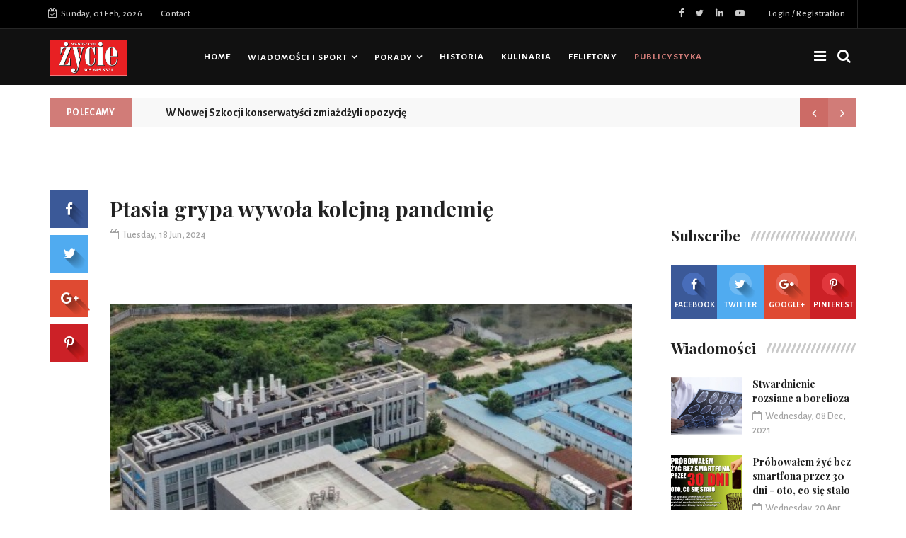

--- FILE ---
content_type: text/html; charset=UTF-8
request_url: https://zycie.ca/publicystyka/details/2360/Ptasia-grypa-wywoa-kolejn-pandemi
body_size: 11364
content:
<!DOCTYPE html>
<html lang="en">
    <head>
        <meta charset="utf-8">
        <meta http-equiv="X-UA-Compatible" content="IE=edge">
        <meta name="viewport" content="width=device-width, initial-scale=1">

                    <meta name="keywords" content="Grypa,pandemia" />
            <meta name="description" content="" />
           
         
        <!-- facebook meta tag -->
        
        <meta property="og:title" content="Ptasia grypa wywoła kolejną pandemię" />
        <meta property="og:description" content='
„To nie jest kwestia czy, to raczej kwestia kiedy będziemy mieli pandemię ptasiej grypy” — powiedział dr Robert Redfield.&#8230;' />
        <meta property="og:url" content="http://zycie.ca/publicystyka/details/2360/Ptasia-grypa-wywoa-kolejn-pandemi" />
        <meta property="og:site_name" content="https://zycie.ca/" />
        <meta property="og:image" content="https://zycie.ca/uploads/1718817024.jpg"/>
        <meta property="og:image:width" content="760" />
        <meta property="og:image:height" content="420" />
        <!-- The above 3 meta tags *must* come first in the head; any other head content must come *after* these tags -->
        <!-- Favicon -->
        <link rel="shortcut icon" href="https://zycie.ca/uploads/images/favicon.jpg"/>
        <!-- The above 3 meta tags *must* come first in the head; any other head content must come *after* these tags -->
       
        <title>
            Ptasia grypa wywoła kolejną pandemię        </title>
        <!-- analytics code -->
                
        <link href="https://zycie.ca/application/views/themes/osru/web-assets/css/bootstrap.min.css" rel="stylesheet">
        <link href="https://zycie.ca/application/views/themes/osru/web-assets/css/animsition.min.css" rel="stylesheet">
        <link href="https://zycie.ca/application/views/themes/osru/web-assets/css/font-awesome.min.css" rel="stylesheet">
        <link href="https://zycie.ca/application/views/themes/osru/web-assets/themify-icons/themify-icons.css" rel="stylesheet">
        <link href="https://zycie.ca/application/views/themes/osru/web-assets/css/bootsnav.css" rel="stylesheet">
        <link href="https://zycie.ca/application/views/themes/osru/web-assets/owl-carousel/owl.carousel.css" rel="stylesheet">
        <link href="https://zycie.ca/application/views/themes/osru/web-assets/owl-carousel/owl.theme.css" rel="stylesheet">
        <link href="https://zycie.ca/application/views/themes/osru/web-assets/owl-carousel/owl.transitions.css" rel="stylesheet">
        <link href="https://zycie.ca/application/views/themes/osru/web-assets/css/magnific-popup.css" rel="stylesheet">
        <link href="https://zycie.ca/application/views/themes/osru/web-assets/css/fluidbox.min.css" rel="stylesheet">
        <!-- toster -->
        <link rel="stylesheet" href="https://zycie.ca/assets/toster/toastr.css">
        <link rel="stylesheet" href="https://zycie.ca/assets/css/comments.css">
        <link rel="stylesheet" href="https://zycie.ca/application/views/themes/osru/web-assets/js/jquery-ui.css">

        <link href="https://zycie.ca/application/views/themes/osru/web-assets/css/style.css" rel="stylesheet">
        <script src="https://zycie.ca/application/views/themes/osru/web-assets/js/jquery.min.js"></script>
    </head>
    <body>

      <div id="fb-root"></div>
      
        <script>(function (d, s, id) {
                var js, fjs = d.getElementsByTagName(s)[0];
                if (d.getElementById(id))
                    return;
                js = d.createElement(s);
                js.id = id;
                js.src = "//connect.facebook.net/en_GB/sdk.js#xfbml=1&version=v2.8";
                fjs.parentNode.insertBefore(js, fjs);
            }(document, 'script', 'facebook-jssdk'));</script>


        <div class="main-content animsition">

            <div class="top-header dark">
                <div class="container">
                    <div class="row">
                        <div class="col-sm-6 col-md-7">
                            <div class="header-nav">
                                <ul>
                                    <li><span class="headre-weather"><i class="fa fa-calendar-check-o"></i>&nbsp; Sunday, 01 Feb, 2026</span></li>
                                    <li><a href="https://zycie.ca/contact/index">Contact</a></li>
                                    
                                </ul>
                            </div>
                        </div>
                        <div class="col-sm-6 col-md-5">
                                                    <ul class="top-socia-share">
                                <li>
                                    <a href="https://www.facebook.com/"><i class="fa fa-facebook"></i></a>
                                    <a href="https://twitter.com/"><i class="fa fa-twitter"></i></a>
                                    <a href="https://plus.google.com/"><i class="fa fa-linkedin"></i></a>
                                    <a href="https://www.youtube.com/?gl=CO&hl=es-419"><i class="fa fa-youtube-play"></i></a>
                                </li>
                                                                 <li><a href="javascript:void(0)" data-toggle="modal" data-target="#user-modal">Login / Registration</a></li>
                                                                
                            </ul>
                        </div>
                    </div>
                </div>
            </div>



            <!-- /.End of top header -->
            <nav class="navbar navbar-inverse navbar-sticky navbar-mobile bootsnav">
                <div class="container">
                    <div class="attr-nav">
                        <ul>
                            <li class="side-menu"><a href="javascript:void(0)"><i class="fa fa-bars"></i></a></li>
                            <li id="btn-search1"><a href="javascript:void(0)" id="btn-search2"><i class="fa fa-search"></i></a></li>
                        </ul>
                    </div>
                    <!-- End Atribute Navigation -->

                    <!-- Start Header Navigation -->
                    <div class="navbar-header">
                        <button type="button" class="navbar-toggle" data-toggle="collapse" data-target="#navbar-menu">
                            <i class="fa fa-bars"></i>
                        </button>
                        <a class="navbar-brand" href="https://zycie.ca/"><img src="https://zycie.ca/uploads/images/logo.jpg" class="logo" alt=""></a>
                    </div>
                    <!-- End Header Navigation -->

                    <!-- Collect the nav links, forms, and other content for toggling -->
                    <div class="collapse navbar-collapse" id="navbar-menu">
                        <ul class="nav navbar-nav navbar-center" data-in="navFadeInDown" data-out="navFadeOutUp">
                           
                            <li><a href="https://zycie.ca/">HOME</a></li>
                        </li><li class="dropdown  "><a  href="https://zycie.ca/wiadomosci_sport" class="dropdown-toggle">Wiadomości i sport</a><ul class="dropdown-menu"> <li><a href="https://zycie.ca/wiadomosci_kanadyjskie">Wiadomości kandyjskie</a></li> <li><a href="https://zycie.ca/kraj">Kraj</a></li> <li><a href="https://zycie.ca/swiat">Świat</a></li> <li><a href="https://zycie.ca/sport">Sport</a></li></ul></li></li></li></li><li class="dropdown  "><a  href="https://zycie.ca/porady" class="dropdown-toggle">Porady</a><ul class="dropdown-menu"> <li><a href="https://zycie.ca/zdrowie">Zdrowie</a></li> <li><a href="https://zycie.ca/medycyna_naturalna">Medycyna Naturalna</a></li> <li><a href="https://zycie.ca/porady_real_estate">Porady Real Estate</a></li> <li><a href="https://zycie.ca/porady_imigracyjne">Porady Imigracyjne</a></li></ul></li></li></li></li></li><li class=""> <a  href="https://zycie.ca/historia">Historia</a></li><li class=""> <a  href="https://zycie.ca/kulinaria">Kulinaria</a></li><li class=""> <a  href="https://zycie.ca/felietony">Felietony</a></li><li class="active"> <a  href="https://zycie.ca/publicystyka">Publicystyka</a></li>
                        </ul>
                    </div><!-- /.navbar-collapse -->
                </div> 

                <div class="side" id="side">

                        
                        <a href="#" class="close-side"><i class="ti-close"></i></a>
                        <div class="widget">
                            <h3 class="widget-title">Menu Boczne</h3>
                            <ul class="link">
                                <li><a href="https://zycie.ca/zycie">Życie </a></li><li><a href="https://zycie.ca/wiadomosci_kanadyjskie">Wiadomości kanadyjskie </a></li><li><a href="https://zycie.ca/kraj">Kraj </a></li><li><a href="https://zycie.ca/swiat">Świat </a></li><li><a href="https://zycie.ca/zdrowie">Zdrowie </a></li><li><a href="https://zycie.ca/sport">Sport </a></li><li><a href="https://zycie.ca/porady_real_estate">Porady Real Estate </a></li><li><a href="https://zycie.ca/porady_imigracyjne">Porady Imigracyjne </a></li><li><a href="https://zycie.ca/medycyna_naturalna">Medycyna Naturalna </a></li><li><a href="https://zycie.ca/historia">Historia </a></li><li><a href="https://zycie.ca/kulinaria">Kulinaria </a></li><li><a href="https://zycie.ca/felietony">Felietony </a></li><li><a href="https://zycie.ca/publicystyka">Publicystyka </a></li>                                <li><a href="https://zycie.ca/contact/index">CONTACT</a></li>
                            </ul>
                        </div>


                        <div class="latest_post_widget">
                            <h3 class="widget-title">Latest Post</h3>
                                                        <div class="media latest_post">
                               
                                                                     <a href="https://zycie.ca/zdrowie/details/3527/Stwardnienie-rozsiane-a-borelioza" class="media-left" ><img class="media-object" src="https://zycie.ca/uploads/thumb/1769618789.jpg" alt="" ></a>
                                
                                <div class="media-body">
                                    <h6 class="media-heading"> <a href="https://zycie.ca/zdrowie/details/3527/Stwardnienie-rozsiane-a-borelioza">Stwardnienie rozsiane a borelioza</a></h6>
                                    <div class="entry-meta">
                                        <span class="entry-date"><i class="fa fa-calendar-o" aria-hidden="true"></i><time datetime="Wednesday, 08 Dec, 2021">Wednesday, 08 Dec, 2021</time></span>
                                    </div>
                                </div>
                            </div>

                                                        <div class="media latest_post">
                               
                                                                     <a href="https://zycie.ca/okladka/details/3526/Prbowaem-y-bez-smartfona-przez-dni-oto-co-si-stao" class="media-left" ><img class="media-object" src="https://zycie.ca/uploads/thumb/1769618883.jpg" alt="" ></a>
                                
                                <div class="media-body">
                                    <h6 class="media-heading"> <a href="https://zycie.ca/okladka/details/3526/Prbowaem-y-bez-smartfona-przez-dni-oto-co-si-stao">Próbowałem żyć bez smartfona przez 30 dni - oto, co się stało</a></h6>
                                    <div class="entry-meta">
                                        <span class="entry-date"><i class="fa fa-calendar-o" aria-hidden="true"></i><time datetime="Wednesday, 20 Apr, 2022">Wednesday, 20 Apr, 2022</time></span>
                                    </div>
                                </div>
                            </div>

                                                        <div class="media latest_post">
                               
                                                                     <a href="https://zycie.ca/porady_imigracyjne/details/3525/TYLKO-MIEJSC-DLA-POLAKW" class="media-left" ><img class="media-object" src="https://zycie.ca/uploads/thumb/1769618235.jpeg" alt="" ></a>
                                
                                <div class="media-body">
                                    <h6 class="media-heading"> <a href="https://zycie.ca/porady_imigracyjne/details/3525/TYLKO-MIEJSC-DLA-POLAKW">TYLKO 414 MIEJSC DLA POLAKÓW</a></h6>
                                    <div class="entry-meta">
                                        <span class="entry-date"><i class="fa fa-calendar-o" aria-hidden="true"></i><time datetime="Wednesday, 25 Jan, 2023">Wednesday, 25 Jan, 2023</time></span>
                                    </div>
                                </div>
                            </div>

                                                       
                            <!-- /.latest post -->
                        </div>
                                                <!-- /.End of latest post -->
                        <div class="social_share_btn">
                            <h3 class="widget-title">Subscribe</h3>
                            <ul>
                                <li class="li-facebook"><a href="https://www.facebook.com/" target="_blank"><i class="fa fa-facebook"></i> Facebook</a></li>
                                <li class="li-twitter"><a href="https://twitter.com/" target="_blank"><i class="fa fa-twitter"></i> Twitter</a></li>
                                <li class="li-google-plus"><a href="https://plus.google.com/" target="_blank"><i class="fa fa-google-plus"></i> Google+</a></li>
                                <li class="li-pinterest"><a href="https://www.flickr.com/" target="_blank"><i class="fa fa-pinterest-p"></i> Pinterest</a></li>
                            </ul>
                        </div>
                        <!-- /.End of subscribe -->
                    </div>  
            </nav>


            <div class="clearfix"></div>
            <!-- /.End of navigation -->
            <div class="search">
                <button id="btn-search-close" class="btn btn--search-close" aria-label="Close search form"> <i class="ti-close"></i></button>
               <form action="https://zycie.ca/search" method="GET" accept-charset="utf-8">

                    <input class="search__input" name="q" type="search" placeholder="Search"/>
                    <span class="search__info">Search</span>
                </form>               
            </div>
            <!-- /.End of search full page  -->            <!--<div class="height_40"></div>-->
            
            <!-- /.End of logo section -->
            <div class="container">
                <div class="newstricker_inner">
                    <div class="trending"><strong>Polecamy</strong></div>
                    <div id="newsTicker" class="owl-carousel owl-theme">
                          <div class="item"><a href="http://zycie.ca/publicystyka/details/2946/Radio-Toronto">Radio 7 Toronto</a></div><div class="item"><a href="http://zycie.ca/porady/details/2928/Prosty-bezpieczny-i-przystępny-cenowo-odbiornik-Radia-Toronto">Prosty, bezpieczny i przystępny cenowo odbiornik Radia 7 Toronto</a></div><div class="item"><a href="http://zycie.ca/zycie/details/2861/Nowa-jakość-więcej-możliwości">Nowa jakość, więcej możliwości</a></div><div class="item"><a href="http://zycie.ca/zycie/details/2754/Przyszłość-Radia-–-Dla-Was-i-z-Wami-od-lat">Przyszłość Radia – Dla Was i z Wami od 25 lat</a></div><div class="item"><a href="http://zycie.ca/wiadomosci_kanadyjskie/details/2742/W-Nowej-Szkocji-konserwatyści-zmiażdżyli-opozycję">W Nowej Szkocji konserwatyści zmiażdżyli opozycję</a></div>                    </div>
                </div>
            </div>
            <!--  /. End of newstricker -->
<script type="text/javascript">
   function pb_changeFontSize(element, step)
    {
        var step = parseInt(step, 10);
        var el = document.getElementById(element);
        var curFont = parseInt(el.style.fontSize, '10px');
        var curLineHeight = parseInt(el.style.lineHeight, 10);        
        if ((step == "2" && curFont < 30) || (step == "-2" && curFont > 12)) {
            el.style.fontSize = (curFont + step) + 'px';
            el.style.lineHeight = (curLineHeight + step) + 'px';
        }
        return;
    }
</script>

<style type="text/css">
    p img{
        width: 100%;
    }
</style>


<div class="page-content">
    <div class="container">
        <div class="row">
            <main class="col-sm-8 col-md-9 content p_r_40">
                <div class="details-body">
                    <div class="post_details stickydetails">
                        <header class="details-header">
                            <h2>Ptasia grypa wywoła kolejną pandemię</h2>
                            <div class="element-block">
                                <div class="entry-meta">
                                    <span class="entry-date"><i class="fa fa-calendar-o" aria-hidden="true"></i><time datetime="Tuesday, 18 Jun, 2024">Tuesday, 18 Jun, 2024</time></span> 
                                </div>
                            </div>
                        </header>

                        <div class="banner-content   " >
                            <a href="http://"><img width="100%" src="http://news365v3.bdtask.com/Osru/uploads/Advertizement/5758aa4265d93e62582a95f7e69f0979.png" alt=""></a>                        </div>

                                                
                    
                            <figure><img src="https://zycie.ca/uploads/1718817024.jpg" class="aligncenter img-responsive" width="100%" ></figure>                        
                        <h3>Igranie z wirusem </h3>
                        

                        <p><p><br>
<strong>„To nie jest kwestia czy, to raczej kwestia kiedy będziemy mieli pandemię ptasiej grypy” — powiedział dr Robert Redfield.</strong><br>
Dr Robert Redfield, były dyrektor Centrów Kontroli i Zapobiegania Chorobom (CDC), wydał ponurą prognozę, że następna poważna pandemia będzie spowodowana przez ptasią grypę.<br>
„Naprawdę uważam, że jest bardzo prawdopodobne, że kiedyś — to nie jest kwestia czy, to raczej kwestia kiedy — będziemy mieli pandemię ptasiej grypy” — powiedział dr Redfield w wywiadzie opublikowanym w NewsNation 14 czerwca.<br>
Urzędnicy amerykańscy niedawno potwierdzili, że wysoce patogenny wirus ptasiej grypy został wykryty w stadzie krów w Wyoming, 12. stanie, w którym zgłoszono infekcję.<br>
Ptasia grypa, gdy przedostaje się do ludzi, powoduje „znaczną” śmiertelność.<br>
„Prawdopodobnie gdzieś pomiędzy 25 a 50 procent śmiertelności, więc będzie to dość skomplikowane” — powiedział dr Redfield.<br>
Od około 2019 roku nastąpił stopniowy wzrost liczby gatunków ssaków, na które rozprzestrzenił się wirus ptasiej grypy, a alpaki stały się ostatnim gatunkiem, który zachorował po kontakcie z patogenem, zgodnie z danymi Służby Inspekcji Zdrowia Zwierząt i Roślin Departamentu Rolnictwa Stanów Zjednoczonych.<br>
Dr Redfield powiedział, że w miarę jak ptasia grypa rozprzestrzeniła się na ponad dwa tuziny ssaków w Stanach Zjednoczonych, wirus przystosowywał się i uczył, jak zmieniać sposób wykorzystywania receptorów, a ryzyko przeskoczenia na ludzi rosło z dnia na dzień.<br>
„Więc przechodzi przez wiele zmian. A w miarę jak wychwytuje niektóre z tych nowych receptorów, może zbliżać się coraz bardziej do ludzi” — powiedział.<br>
Gdy wirus uzyska zdolność wiązania się z ludzkim receptorem, a następnie przejdzie z człowieka na człowieka, wtedy nastąpi pandemia.  <br>
Nie da się dokładnie przewidzieć, kiedy ptasia grypa zacznie przenosić się z człowieka na człowieka, ale ostatnie przypadki zarażenia się wirusem u bydła mlecznego są alarmujące, ponieważ krowy często przebywają w bliskim sąsiedztwie świń, a świnie są ostatnim kamieniem milowym dla wirusów przed przeniesieniem się na ludzi.<br>
Dr Redfield dodał, że naturalna ewolucja wirusa do momentu, w którym stanie się on wysoce zakaźny dla ludzi, jest dla niego mniej niepokojąca niż możliwość, że zwiększy swoją zjadliwość w warunkach laboratoryjnych — poprzez badania nad zyskiem funkcji.<br>
„Przepis” na uczynienie ptasiej grypy wysoce zakaźną dla ludzi jest już dobrze ustalony - powiedział dr Redfield, przypominając, że badania nad zyskiem funkcji nad wirusem grypy ptaków przeprowadzono w 2012 roku, wbrew jego zaleceniom.<br>
 - Od końca marca wysoce patogenny wirus grypy ptaków został zgłoszony w ponad 80 stadach mlecznych w całym kraju. Jak dotąd w Stanach Zjednoczonych odnotowano trzy zakażenia u ludzi — dwa w Michigan i jedno w Teksasie, wszystkie wśród pracowników ferm mlecznych.<br>
CDC poinformowało w aktualizacji dotyczącej ptasiej grypy z 12 czerwca, że ​​uważnie monitoruje sytuację, a obecne ryzyko dla zdrowia publicznego pozostaje niskie. - „Ptasia grypa H5N1 jest szeroko rozpowszechniona wśród dzikich ptaków na całym świecie i powoduje ogniska u drobiu i krów mlecznych w USA, a ostatnio odnotowano jeden przypadek u człowieka u pracownika fermy mlecznej w USA” — poinformowała agencja.<br>
<img alt="" src="http://zycie.ca/assets/ckfinder/core/connector/php/uploads/images/ftcms-2338df48-12e6-4c07-9a56-e1ac48f2fba3.jpg" xss=removed>„Chociaż obecne ryzyko dla zdrowia publicznego jest niskie, CDC uważnie obserwuje sytuację i współpracuje ze stanami w celu monitorowania osób narażonych na kontakt ze zwierzętami. CDC wykorzystuje swoje systemy nadzoru nad grypą do monitorowania aktywności H5N1 u ludzi”.<br>
Dr Redfield ostrzegał w przeszłości przed niebezpieczeństwami związanymi z badaniami nad funkcjami, które obejmują zmianę właściwości patogenu, takich jak jego wirulencja, w celu zbadania jego potencjalnych skutków dla zdrowia ludzi.<br>
Zwolennicy takich badań twierdzą, że mogą one pomóc naukowcom lepiej poznać zachowanie i rozprzestrzenianie się wirusa oraz skuteczniej opracować środki zaradcze. Przeciwnicy twierdzą, że ryzyko, jakie stwarzają takie badania, może sprawić, że wirusy będą bardziej zabójcze dla ludzi.<br>
Podczas sesji Podkomisji ds. Pandemii Koronawirusa Izby Reprezentantów w dniu 8 marca 2023 r. dr Redfield wezwał do moratorium na tego typu badania, wyrażając jednocześnie pogląd, że pandemia COVID-19 została spowodowana przypadkowym wyciekiem z laboratorium w Chinach.<br>
„Podczas gdy wielu uważa, że ​​badania nad funkcjonalnością są kluczowe dla wyprzedzenia wirusów poprzez opracowywanie szczepionek, w tym przypadku uważam, że przyniosły one dokładnie odwrotny skutek, uwalniając nowego wirusa na świecie bez żadnych środków, aby go powstrzymać i powodując śmierć milionów ludzi”, powiedział wówczas dr Redfield, odnosząc się do COVID-19.<br>
Z tego powodu uważam, że powinniśmy wezwać do wprowadzenia moratorium na wszelkie badania nad funkcjonalnością, dopóki nie będziemy mogli przeprowadzić szerszej debaty i osiągnąć konsensusu jako społeczność co do wartości badań nad funkcjami.<br>
Podatnicy nieświadomie sfinansowali ryzykowne badania nad “zyskiem funkcji” w Instytucie Wirusologii w Wuhan.<br>
Tymczasem Agencja ds. Żywności i Leków przygotowuje się na scenariusz, w którym ptasia grypa zacznie rozprzestrzeniać się wśród ludzi.<br>
<strong>Tom Ozimek</strong></p>

<p> jest starszym reporterem w The Epoch Times. Ma szerokie doświadczenie w dziennikarstwie, ubezpieczeniach depozytów, marketingu i komunikacji oraz edukacji dorosłych.</p>

<p> </p>
</p>

                        
                    </div>

                    <div class="banner-content   " >
                        <a href="http://"><img width="100%" src="http://news365v3.bdtask.com/Osru/uploads/Advertizement/ad33011bc648fffb79ee4ebd3808634f.png" alt=""></a>                    </div>

                 

       
<!-- <li><a href="https://facebook.com/sharer/sharer.php?u=https://zycie.ca/publicystyka/details/2360/Ptasia-grypa-wywoła-kolejną-pandemię"><i class="fa fa-facebook" aria-hidden="true"></i></a> </li> -->
    
                    <!-- /.End of post details -->
                    <div class="stickyshare">
                        <aside class="share_article">
                            <a href="#" class="boxed_icon facebook" data-share-url="https://zycie.ca/publicystyka/details/2360/Ptasia-grypa-wywoła-kolejną-pandemię" data-share-network="facebook" data-share-text="Ptasia grypa wywoła kolejną pandemię" data-share-title="Facebook Share" data-share-via="" data-share-tags="" data-share-media=""><i class="fa fa-facebook"></i></a>
                            <a href="#" class="boxed_icon twitter" data-share-url="https://zycie.ca/publicystyka/details/2360/Ptasia-grypa-wywoła-kolejną-pandemię" data-share-network="twitter" data-share-text="Ptasia grypa wywoła kolejną pandemię" data-share-title="Twitter Share" data-share-via="" data-share-tags="" data-share-media=""><i class="fa fa-twitter"></i></a>
                            <a href="#" class="boxed_icon google-plus" data-share-url="https://zycie.ca/publicystyka/details/2360/Ptasia-grypa-wywoła-kolejną-pandemię" data-share-network="googleplus" data-share-text="Ptasia grypa wywoła kolejną pandemię" data-share-title="Google+ Share" data-share-via="" data-share-tags="" data-share-media=""><i class="fa fa-google-plus"></i></a>
                            <a href="#" class="boxed_icon pinterest" data-share-url="https://zycie.ca/publicystyka/details/2360/Ptasia-grypa-wywoła-kolejną-pandemię" data-share-network="pinterest" data-share-text="Ptasia grypa wywoła kolejną pandemię" data-share-title="Pinterest Share" data-share-via="" data-share-tags="" data-share-media=""><i class="fa fa-pinterest-p"></i></a>
                        </aside>
                    </div>
                    <!-- /End of share icon -->
                </div>

                <!-- /.End of details body -->
                <aside class="about-author">
                    <h3></h3>
                    <div class="author-bio">
                        <div class="author-img">
                            <a><img alt="Johnny Doe" src="https://zycie.ca/" class="avatar img-responsive"></a>                                              
                        </div>
                        <!-- /. Author-img -->
                        <div class="author-info">
                            <h4 class="author-name">Cekin</h4>
                            <p></p>
                        </div>
                        <!-- /. Author-info -->
                    </div>
                    <!-- /.End of author bio -->
                </aside>

                <div class="banner-content   " >
                    <a href="http://"><img width="100%" src="http://news365v3.bdtask.com/Osru/uploads/Advertizement/c629464a416e973a9e6b719dfc937b84.png" alt=""></a>                </div>

                <!-- /.End of about author -->
                <div class="post_related">
                    <h3 class="related_post_title">Powiązane wiadomości</h3>
                    <div class="row">
                                                 <div class="col-sm-4">
                            <article class="post_article item_related">
                                <a class="post_img" href="https://zycie.ca/publicystyka/details/188/Nowy-wspaniay-wiat">
                                                                        <figure> <img class="img-responsive" src="https://zycie.ca/uploads/1642007242.jpg" alt=""></figure>
                                   
                                      
                                </a>
                                <h4><a href="https://zycie.ca/publicystyka/details/188/Nowy-wspaniay-wiat">Nowy, wspaniały Świat</a></h4>
                            </article>
                            <!-- /.End of related post -->
                        </div>
                                                 <div class="col-sm-4">
                            <article class="post_article item_related">
                                <a class="post_img" href="https://zycie.ca/publicystyka/details/153/Turystyczne-kierunki-zagroone">
                                                                        <figure> <img class="img-responsive" src="https://zycie.ca/uploads/1640202375.jpg" alt=""></figure>
                                   
                                      
                                </a>
                                <h4><a href="https://zycie.ca/publicystyka/details/153/Turystyczne-kierunki-zagroone">Turystyczne kierunki zagrożone</a></h4>
                            </article>
                            <!-- /.End of related post -->
                        </div>
                                                 <div class="col-sm-4">
                            <article class="post_article item_related">
                                <a class="post_img" href="https://zycie.ca/publicystyka/details/3362/Poilievre-wygrywa-wybory-uzupeniajce-w-Albercie-">
                                                                        <figure> <img class="img-responsive" src="https://zycie.ca/uploads/1755719042.jpg" alt=""></figure>
                                   
                                      
                                </a>
                                <h4><a href="https://zycie.ca/publicystyka/details/3362/Poilievre-wygrywa-wybory-uzupeniajce-w-Albercie-">Poilievre wygrywa wybory uzupełniające w Albercie </a></h4>
                            </article>
                            <!-- /.End of related post -->
                        </div>
                                             </div>
                </div>

                <div class="banner-content   " >
                    <a href="http://"><img width="100%" src="http://news365v3.bdtask.com/Osru/uploads/Advertizement/93736692f101b7d971022db5a97ced53.png" alt=""></a>                </div>


                <!-- /.End of  related post -->
                <div class="comments">
                    <div class="comments-container">

                                <div class="block">
                                    <!-- filters select -->
                                    <h4 class="block-title"><span>Comment (0)</span></h4>
                                </div>

                                <div class="mid-content">
                                                                </div>
                            </div>
                </div>


                <!-- /.End of comment -->
                <div class="comment_form">
                        <div class="comment-bx-area">
                             <form action="https://zycie.ca/Comments_controller/comments" id="CommentForm" method="post" accept-charset="utf-8">
                                                          <input type="hidden" name="csrf_test_name" value="fda65047bab952bf4a1f0f80a19f9524" />
                                <div class="comment-body">
                                    <div class="comment-as">
                                        <span class="com-title">Comment  as:</span>
                                        
                                        <div class="dropdown main-nav">
                                                                                            <a class="btn btn-com dropdown-toggle" href="javascript:void(0)" data-toggle="modal" data-target="#user-modal" >Login </a>
                                                                                    </div>
                                        
                                    </div>
                                </div>
                                
                                <span class="successMessage"></span>

                                                                </form>                            </div>
                </div>

                <!-- /.End of comment content -->
            </main>

            <aside class="col-sm-4 col-md-3 rightSidebar">

                    <div class="banner-content   " >
                            <a href="http://"><img width="100%" src="http://news365v3.bdtask.com/Osru/uploads/Advertizement/2537199dd9bc041ea739d1bd28303a9c.png" alt=""></a>                        </div>

                        <!-- /.End of latest post -->
                            <div class="social_share_btn">
                                <div class="title-holder">
                                    <h3 class="title">Subscribe</h3>
                                    <span class="title-shape title-shape-dark"></span>
                                </div>
                                <!--  /.End of title -->
                                <ul>
                                    <li class="li-facebook"><a href="" target="_blank"><i class="fa fa-facebook"></i> Facebook</a></li>
                                    <li class="li-twitter"><a href="" target="_blank"><i class="fa fa-twitter"></i> Twitter</a></li>
                                    <li class="li-google-plus"><a href="" target="_blank"><i class="fa fa-google-plus"></i> Google+ </a></li>
                                    <li class="li-pinterest"><a href="" target="_blank"><i class="fa fa-pinterest-p"></i> Pinterest</a></li>
                                </ul>
                            </div>

                                <!-- /.End of donation widget -->
                                <div class="latest_post_widget">
                                    <div class="title-holder">
                                        <h3 class="title">Wiadomości</h3>
                                        <span class="title-shape title-shape-dark"></span>
                                    </div>
                                    <!--  /.End of title -->
                         

                                                            <!--  /.End of title -->
                                <div class="media latest_post">

                                                                                     <a href="https://zycie.ca/zdrowie/details/3527/Stwardnienie-rozsiane-a-borelioza" class="media-left" ><img class="media-object" src="https://zycie.ca/uploads/thumb/1769618789.jpg" alt="" ></a>
                                        
                                    <div class="media-body">
                                        <h6 class="media-heading">
                                             <a href="https://zycie.ca/zdrowie/details/3527/Stwardnienie-rozsiane-a-borelioza">Stwardnienie rozsiane a borelioza</a>
                                        </h6>
                                        <div class="entry-meta">
                                            <span class="entry-date"><i class="fa fa-calendar-o" aria-hidden="true"></i><time datetime="Wednesday, 28 Jan, 2026">Wednesday, 08 Dec, 2021</time></span>
                                        </div>
                                    </div>
                                </div>
                                                            <!--  /.End of title -->
                                <div class="media latest_post">

                                                                                     <a href="https://zycie.ca/okladka/details/3526/Prbowaem-y-bez-smartfona-przez-dni-oto-co-si-stao" class="media-left" ><img class="media-object" src="https://zycie.ca/uploads/thumb/1769618883.jpg" alt="" ></a>
                                        
                                    <div class="media-body">
                                        <h6 class="media-heading">
                                             <a href="https://zycie.ca/okladka/details/3526/Prbowaem-y-bez-smartfona-przez-dni-oto-co-si-stao">Próbowałem żyć bez smartfona przez 30 dni - oto, co się stało</a>
                                        </h6>
                                        <div class="entry-meta">
                                            <span class="entry-date"><i class="fa fa-calendar-o" aria-hidden="true"></i><time datetime="Wednesday, 28 Jan, 2026">Wednesday, 20 Apr, 2022</time></span>
                                        </div>
                                    </div>
                                </div>
                                                            <!--  /.End of title -->
                                <div class="media latest_post">

                                                                                     <a href="https://zycie.ca/porady_imigracyjne/details/3525/TYLKO-MIEJSC-DLA-POLAKW" class="media-left" ><img class="media-object" src="https://zycie.ca/uploads/thumb/1769618235.jpeg" alt="" ></a>
                                        
                                    <div class="media-body">
                                        <h6 class="media-heading">
                                             <a href="https://zycie.ca/porady_imigracyjne/details/3525/TYLKO-MIEJSC-DLA-POLAKW">TYLKO 414 MIEJSC DLA POLAKÓW</a>
                                        </h6>
                                        <div class="entry-meta">
                                            <span class="entry-date"><i class="fa fa-calendar-o" aria-hidden="true"></i><time datetime="Tuesday, 27 Jan, 2026">Wednesday, 25 Jan, 2023</time></span>
                                        </div>
                                    </div>
                                </div>
                                                            <!--  /.End of title -->
                                <div class="media latest_post">

                                                                                     <a href="https://zycie.ca/porady_real_estate/details/3524/Basement-apartment-dobry-projekt-a-funkcjonalno" class="media-left" ><img class="media-object" src="https://zycie.ca/uploads/thumb/1769618131.jpg" alt="" ></a>
                                        
                                    <div class="media-body">
                                        <h6 class="media-heading">
                                             <a href="https://zycie.ca/porady_real_estate/details/3524/Basement-apartment-dobry-projekt-a-funkcjonalno">Basement apartment - dobry projekt a funkcjonalność</a>
                                        </h6>
                                        <div class="entry-meta">
                                            <span class="entry-date"><i class="fa fa-calendar-o" aria-hidden="true"></i><time datetime="Wednesday, 28 Jan, 2026">Wednesday, 17 May, 2023</time></span>
                                        </div>
                                    </div>
                                </div>
                                                                
                            <!-- /.latest post -->
                            </div>

                            <!-- /.End of subscribe -->
                        <div class="banner-content   " >
                            <a href="http://"><img width="100%" src="http://news365v3.bdtask.com/Osru/uploads/Advertizement/82c17d5c4d97d76b4126369c60533a1e.png" alt=""></a>                        </div>

                            <!-- /.End of banner content -->
                            <div class="category_widget">
                                
                                <!-- /.End of banner content -->
                                <div class="category_widget category-holder">
                                    <div class="title-holder2"><h3>Kategorie</h3></div>
                                    <!--  /.End of title -->
                                    <ul class="cat_list">
                                        <li><a href="https://zycie.ca/wiadomosci_kanadyjskie">Wiadomości kanadyjskie</a></li><li><a href="https://zycie.ca/kraj">Kraj</a></li><li><a href="https://zycie.ca/swiat">Świat</a></li><li><a href="https://zycie.ca/sport">Sport</a></li><li><a href="https://zycie.ca/porady_real_estate">Porady Real Estate</a></li><li><a href="https://zycie.ca/porady_imigracyjne">Porady Imigracyjne</a></li><li><a href="https://zycie.ca/zdrowie">Zdrowie</a></li><li><a href="https://zycie.ca/medycyna_naturalna">Medycyna Naturalna</a></li><li><a href="https://zycie.ca/historia">Historia</a></li><li><a href="https://zycie.ca/kulinaria">Kulinaria</a></li><li><a href="https://zycie.ca/felietony">Felietony</a></li><li><a href="https://zycie.ca/publicystyka">Publicystyka</a></li>                                    </ul>    
                                </div>
                               
                            </div>
                            <!-- /.End of category widget -->
                               


                                <!-- /.End of category widget -->
                                <div class="fb_like">
                                    <div class="title-holder">
                                        <h3 class="title">Facebook</h3>
                                        <span class="title-shape title-shape-dark"></span>
                                    </div>
                                    <!--  /.End of title -->
                                                                </div>


                        <div class="banner-content   " >
                            <a href="http://"><img width="100%" src="http://news365v3.bdtask.com/Osru/uploads/Advertizement/3b93fe796fc7ed62c1ec603642364d7a.png" alt=""></a>                        </div>

                                
                            </aside>
        </div>
    </div>
</div>







<script type="text/javascript">

    function goBack() {
        var pathArray = window.location.pathname.split( '/' );
        
        if(pathArray[2]){
            var newURL = window.location.protocol + "//" + window.location.host + "/" + pathArray[1];
            window.location = newURL;
        }else{
            var newURL = window.location.protocol + "//" + window.location.host + "/" + pathArray[1];
            window.location = newURL;
        }
    }

    //Comment form submit by ajax start
    $("#CommentForm").submit(function(event){ 

        event.preventDefault(); 
        var formdata = new FormData($(this)[0]);

        $.ajax({

            url: $(this).attr("action"),
            type: $(this).attr("method"),

            data: formdata, 
            processData: false,
            contentType: false,
            success: function (msg){

                if (msg==1) {
                    toastr.success('Success! - Your comment will appear after it is approved!');
                    setTimeout(function(){
                        window.location.href = window.location.href;
                    }, 2000);
                    $("#commentField").val(" ");
                }else if (msg == 3) {
                    $(".loginMessage").html('<span class="alert text-danger text-center">Plz,login first.</span>');
                }else if (msg == 4){
                    toastr.error('Error! - Comment field is required!');
                    setTimeout(function(){
                        window.location.href = window.location.href;
                    },2000);
                }
            },
            error: function (xhr, desc, err){
                 alert('failed');
            }
        });        
    });
    //Comment form submit by ajax end



    //Re Comments submit start
    $('body').on('submit','.reComments',function(e){

        e.preventDefault(); 
        var formdata = $(this).serialize();;
        $.ajax({
            url: $(this).attr("action"),
            type: $(this).attr("method"),
            data: formdata, 
            dataType:'json',
            success: function (data){    
                if (data.message == 1) {
                    $(".replayCommentBox").hide();
                     toastr.success('Success! Your comment will appear after it is approved!')
                   
                    setTimeout(function(){
                        window.location.href = window.location.href;
                    }, 2000);
                }else if(data.message == 4){
                    toastr.error('Error! Comment field are required.')
                    setTimeout(function(){
                        window.location.href = window.location.href;
                    }, 2000);
                }
            },
            error: function (exc){
                 alert('failed');
            }
        });        
    });


    //Re Comments submit by ajax end

    //Re Comments submit start
     $('body').on('submit','.reComments1',function(e){
        e.preventDefault(); 
        var formdata = $(this).serialize();;
        $.ajax({
            url: $(this).attr("action"),
            type: $(this).attr("method"),
            data: formdata, 
            dataType:'json',
            success: function (data){
               if (data.message == 1) {
                    $(".replayCommentBox").hide();
                     toastr.success('Success! Your comment will appear after it is approved!')
                   
                    setTimeout(function(){
                        window.location.href = window.location.href;
                    }, 2000);
                }else if(data.message == 4){
                    toastr.error('Error! Comment field are required.')
                    setTimeout(function(){
                        window.location.href = window.location.href;
                    }, 2000);
                }
            },
            error: function (exc){
                 alert('failed');
            }
        });        
    });
    //Re Comments submit by ajax end



    //Replay comment box show
    $('body').on('click','.replayComment',function() {
        var replay = $(this).parent().next().next();
        replay.toggleClass('hide');
        $(".replayCommentBox").not(replay).addClass('hide'); 
    });

    $('body').on('click','.replayComment1',function() {
        var replay = $(this).parent().next().next();
        replay.toggleClass('hide');
        $(".replayCommentBox").not(replay).addClass('hide'); 
    });


</script>       

<!-- footer Area
============================================ -->



            <!-- /. End of instagram -->
            <footer class="footer-black">
                <div class="main-footer">
                    <div class="container">
                        <div class="row">
                            <div class="col-sm-4 col-md-4">
                                <div class="footer-box">
                                    <div class="footer-logo">
                                        <img src="https://zycie.ca/uploads/images/footer_logo.jpg" class="img-responsive" alt="">
                                    </div>
                                    <p>Polski tygodnik w Kanadzie<br>  ciekawe artykuły, felietony<br> interesujące oferty i promocje<br> sprawdź sam!</p>                                     <div class="textwidget"><p>3615 Dixie Rd Unit #15, Mississauga, ON L4Y 4H4, Canada <br> <span>(905) 615-8321</span><br>   </p></div> <p>Contact us on <a href="mailto:zycie@zycie.ca"><strong>zycie@zycie.ca</strong></a></p>                                 </div>
                            </div>
                            <div class="hidden-sm col-md-3">
                                <div class="footer-box">
                                    <h3 class="widget-title title-white">Twitter</h3>
                                                                    </div>
                            </div>
                            <div class="col-sm-3 col-md-2">
                                
                                <div class="footer-box">
                                    <h3 class="widget-title title-white">Menu w Stopce</h3>
                                    <ul class="footer-cat">
                                        <li><a href="https://zycie.ca/wiadomosci_kanadyjskie">Wiadomości kanadyjskie </a></li><li><a href="https://zycie.ca/kraj">Kraj </a></li><li><a href="https://zycie.ca/swiat">Świat </a></li><li><a href="https://zycie.ca/sport">Sport </a></li><li><a href="https://zycie.ca/porady_real_estate">Porady Real Estate </a></li><li><a href="https://zycie.ca/porady_imigracyjne">Porady Imigracyjne </a></li><li><a href="https://zycie.ca/zdrowie">Zdrowie </a></li><li><a href="https://zycie.ca/medycyna_naturalna">Medycyna Naturalna </a></li><li><a href="https://zycie.ca/historia">Historia </a></li><li><a href="https://zycie.ca/felietony">Felietony </a></li><li><a href="https://zycie.ca/kulinaria">Kulinaria </a></li><li><a href="https://zycie.ca/publicystyka">Publicystyka </a></li>                                    </ul>
                                </div>
                            </div>


                            <div class="col-sm-5 col-md-3">
                                <div class="footer-box">
                                    <h3 class="widget-title title-white">Popularne</h3>

                                                                        <div class="media latest_post">
                                       
                                                                                      <a class="media-left" href="https://zycie.ca/zdrowie/details/102/Depresja-moe-si-przenosi-z-pokolenia-na-pokolenie-Mona-to-przerwa" rel="bookmark"><img  src="https://zycie.ca/uploads/thumb/1639073387.jpg" alt="" class="media-object"></a>
                                        
                                        <div class="media-body">
                                            <h6 class="media-heading"><a href="https://zycie.ca/zdrowie/details/102/Depresja-moe-si-przenosi-z-pokolenia-na-pokolenie-Mona-to-przerwa">Depresja może się przenosić z pokolenia na pokolenie. Można to przerwać.</h6>
                                            <div class="entry-meta">
                                                <span class="entry-date"><i class="fa fa-calendar-o"></i><time >Wednesday, 08 Dec, 2021</time></span>
                                            </div>
                                        </div>
                                    </div>
                                                                        <div class="media latest_post">
                                       
                                                                                      <a class="media-left" href="https://zycie.ca/publicystyka/details/442/Cywilizacja-turaska-vs-cywilizacja-aciska" rel="bookmark"><img  src="https://zycie.ca/uploads/thumb/1650470206.jpg" alt="" class="media-object"></a>
                                        
                                        <div class="media-body">
                                            <h6 class="media-heading"><a href="https://zycie.ca/publicystyka/details/442/Cywilizacja-turaska-vs-cywilizacja-aciska">Cywilizacja turańska vs. cywilizacja łacińska</h6>
                                            <div class="entry-meta">
                                                <span class="entry-date"><i class="fa fa-calendar-o"></i><time >Wednesday, 20 Apr, 2022</time></span>
                                            </div>
                                        </div>
                                    </div>
                                                                        <div class="media latest_post">
                                       
                                                                                      <a class="media-left" href="https://zycie.ca/publicystyka/details/1171/Hz-i-Hz" rel="bookmark"><img  src="https://zycie.ca/uploads/thumb/1674676989.jpg" alt="" class="media-object"></a>
                                        
                                        <div class="media-body">
                                            <h6 class="media-heading"><a href="https://zycie.ca/publicystyka/details/1171/Hz-i-Hz">432 Hz i 440 Hz </h6>
                                            <div class="entry-meta">
                                                <span class="entry-date"><i class="fa fa-calendar-o"></i><time >Wednesday, 25 Jan, 2023</time></span>
                                            </div>
                                        </div>
                                    </div>
                                                                        <!-- /.latest post -->
                                </div>
                            </div>
                        </div>
                    </div>
                </div>

                <div class="sub-footer">
                   </a>Copyright © 2004- 2022 <a href='http://zycie.ca/' class='color-1'>Zycie.ca</a>. All right Reserved .</p>                </div>

            </footer>
            <!-- /.End of footer -->
        </div>

        
        <!-- /.End of main content -->
        <div class="modal fade user-modal" id="user-modal">
            <div class="modal-dialog modal-sm" role="document">
                <div class="modal-content">
                    <div class="modal-body">
                        <ul class="nav nav-tabs">
                            <li class="active"><a href="#login" data-toggle="tab">Login</a></li>
                            <li><a href="#register" data-toggle="tab">Registration</a></li>
                        </ul>

                        <div class="tab-content">
                            <div class="tab-pane fade in active" id="login">
                                
                                <form action="https://zycie.ca/User_login/login" class="cd-form" id="UserLogin" method="post" accept-charset="utf-8">
<input type="hidden" name="csrf_test_name" value="fda65047bab952bf4a1f0f80a19f9524" />                                                              
                                <div class="form-content text-center">
                                <p class="fieldset"><div class="loginMessage"></div></p>

                                    <h2>Login</h2>

                                   
                                    <div class="social-btn">
                                        <a href="https://www.facebook.com/v2.6/dialog/oauth?client_id=1585211451811681&state=3174ecdc8331a790c5f1d922a6b385e7&response_type=code&sdk=php-sdk-5.4.2&redirect_uri=https%3A%2F%2Fzycie.ca%2FRegistration%2Ffacebook_login&scope=public_profile%2Cpublish_actions%2Cemail" class="btn btn-fb"><i class="fa fa-facebook"></i>Login With Facebook</a>
                                        <a href="https://accounts.google.com/o/oauth2/auth?response_type=code&redirect_uri=https%3A%2F%2Fzycie.ca%2FRegistration%2Fgoogl_login%2F&client_id=&scope=profile+email&access_type=online&approval_prompt=auto" class="btn btn-plush"><i class="fa fa-google-plus"></i>Login With Google</a>
                                    </div>
                                    <div class="ui horizontal divider">Or </div>
                                 

                                    <div class="form-group">
                                        <input class="form-control" name="email" id="f_name2" placeholder="E-mail" type="text">
                                    </div>
                                    <div class="form-group">
                                        <input class="form-control" name="password" id="pass" placeholder="Password" type="password">
                                    </div>
                                    

                                    <input type="submit" class="btn link-btn btn-block btn-rounded" value="Login &#8702;">
                                    
                                </div>
                                 </form>                                <!-- /.End of Login -->
                            </div>

                            <div class="tab-pane fade" id="register">
                                <form action="https://zycie.ca/User_login/registration" class="cd-form" id="SignUp" method="post" accept-charset="utf-8">
                                                               <input type="hidden" name="csrf_test_name" value="fda65047bab952bf4a1f0f80a19f9524" />
                                <div class="form-content">
                                    <p class="fieldset"><div class="SignUpMsg"></div></p>

                                    <h2 class="text-center"></h2>
                                    <div class="form-group">
                                        <input class="form-control" name="name" id="name" placeholder="Full Name" type="text">
                                    </div>
                                    <div class="form-group">
                                        <input class="form-control" name="email" id="email" placeholder="E-mail" type="email">
                                    </div>
                                  
                                    <div class="form-group">
                                        <input class="form-control" name="pass" id="pass" placeholder="Password" type="password">
                                    </div>
                                    <input type="submit" class="btn link-btn btn-block btn-rounded" value="Sign Up &#8702;"> 
                                   
                                </div>
                                </form>                            </div>
                        </div>
                    </div>
                </div>
            </div>
        </div>
        <!-- /.End of Sign up  Sing in -->

    <script type="text/javascript">
        
        $("#UserLogin").submit(function(event){ 
            event.preventDefault(); 
            var formdata = new FormData($(this)[0]);
            $.ajax({
                url: $(this).attr("action"),
                type: $(this).attr("method"),

                data: formdata, 
                processData: false,
                contentType: false,

                success: function (msg){

                    if(msg == 1){
                        // $(".loginMessage").html('<div class="alert alert-danger text-center"></div>');
                        toastr.error('Error! - Email or Password is Missing!.');
                        setTimeout(function(){
                            window.location.href = window.location.href;
                        }, 5000);

                    } else if (msg == 2) {
                        toastr.error('Error! - Email or Password are Invalid!.');
                        setTimeout(function(){
                            window.location.href = window.location.href;
                        }, 5000);

                        // $(".loginMessage").html('<div class="alert alert-danger text-center">Email or Password are Invalid!</div>');
                    } else if (msg == 3) {
                         toastr.error('Error! - Email or Password are Invalid!.');
                        setTimeout(function(){
                            window.location.href = window.location.href;
                        }, 5000);
                        //$(".loginMessage").html('<div class="alert alert-danger text-center">Email or Password are Invalid!</div>');
                    } else {
                         toastr.success('Login Successfully!');
                        setTimeout(function(){
                            window.location.href = window.location.href;
                        }, 5000);
                        //$(".loginMessage").html('<div class="alert alert-success text-center">Login Successfully!</div>');

                    }
                },
                error: function (xhr, desc, err){
                     alert('failed');
                }
            });        
        });


       $("#SignUp").submit(function(event){ 

            event.preventDefault(); 
            var formdata = new FormData($(this)[0]);
            $.ajax({

                url: $(this).attr("action"),
                type: $(this).attr("method"),

                data: formdata, 
                processData: false,
                contentType: false,

                success: function (msg){
                    if(msg == 1){
                        // $(".SignUpMsg").html('<div class="alert alert-danger text-center"> Anyone  field does not missing!</div>');
                       
                        toastr.error('Error! - Anyone  field does not missing!, Please try again.');
                        setTimeout(function(){
                            window.location.href = window.location.href;
                        }, 5000);

                    } else if (msg == 2) {
                        toastr.warning('Warning! - You are already Registered!, Login Please');
                        setTimeout(function(){
                            window.location.href = window.location.href;
                        }, 5000);

                        //$(".SignUpMsg").html('<div class="alert alert-danger text-center"> You are already Registered!</div>');
                    } else {

                        toastr.success('Success! - Registration Successfully!!, Login Please');
                        setTimeout(function(){
                            window.location.href = window.location.href;
                        }, 5000);

                        //$(".SignUpMsg").html('<div class="alert alert-success text-center"> Registration Successfully!</div>');
                    } 
                },

                error: function (xhr, desc, err){
                     alert('failed');
                }
            });        
        });

    </script>

        <!-- jQuery (necessary for Bootstrap's JavaScript plugins) -->
        
        <script src="https://zycie.ca/application/views/themes/osru/web-assets/js/bootstrap.min.js"></script>
        <script src="https://zycie.ca/application/views/themes/osru/web-assets/js/animsition.min.js"></script>
        <script src="https://zycie.ca/application/views/themes/osru/web-assets/js/bootsnav.js"></script>
        <script src="https://zycie.ca/application/views/themes/osru/web-assets/js/macy.js"></script>
        <script src="https://zycie.ca/application/views/themes/osru/web-assets/js/imagesloaded.pkgd.min.js"></script>
        <script src="https://zycie.ca/application/views/themes/osru/web-assets/js/ResizeSensor.min.js"></script>
        <script src="https://zycie.ca/application/views/themes/osru/web-assets/js/theia-sticky-sidebar.min.js"></script>
        <script src="https://zycie.ca/application/views/themes/osru/web-assets/js/jquery.magnific-popup.min.js"></script>
        <script src="https://zycie.ca/application/views/themes/osru/web-assets/owl-carousel/owl.carousel.min.js"></script>
        <script src="https://zycie.ca/application/views/themes/osru/web-assets/js/modernizr.custom.js"></script>
        <script src="https://zycie.ca/application/views/themes/osru/web-assets/js/jquery.gridrotator.min.js"></script>
        <script src="https://zycie.ca/application/views/themes/osru/web-assets/js/parallax-background.min.js"></script>
        <script src="https://zycie.ca/application/views/themes/osru/web-assets/js/jquery.simpleSocialShare.min.js"></script>
        <script src="https://zycie.ca/application/views/themes/osru/web-assets/js/jquery.fluidbox.min.js"></script>
        <script src="https://zycie.ca/application/views/themes/osru/web-assets/js/retina.min.js"></script>
        <script src="https://zycie.ca/application/views/themes/osru/web-assets/js/jquery.shuffle.min.js"></script>
        <script src="https://zycie.ca/application/views/themes/osru/web-assets/js/readingTime.min.js"></script>

        <script type="text/javascript" src="https://zycie.ca/assets/toster/toastr.min.js"></script>
        <script type="text/javascript" src="https://zycie.ca/application/views/themes/osru/web-assets/js/jquery-ui.js"></script>
        <script src="https://zycie.ca/application/views/themes/osru/web-assets/js/custom.js"></script>
        <script>
            $(document).ready(function () {
                'use strict';
                //Grid content 
                var masonry = new Macy({
                    container: '.grid-content',
                    trueOrder: false,
                    waitForImages: false,
                    useOwnImageLoader: false,
                    debug: true,
                    mobileFirst: true,
                    columns: 1,
                    margin: 30,
                    breakAt: {
                        1200: 2,
                        992: 2,
                        768: 2,
                        480: 2
                    }
                });
            });

    $(function () {
        $("#archive").datepicker({
            autoOpen: true,
            changeMonth: true,
            changeYear: true,
            dateFormat: "yy-mm-dd",
            onSelect: function (dateText, inst) {
                window.location = 'https://zycie.ca/' + 'archive/' + dateText, '_parent';
            }
        });
    });
    $(function () {
        $("#archive-date").datepicker({
            autoOpen: true,
            changeMonth: true,
            changeYear: true,
            dateFormat: "yy-mm-dd",
        });
    });
</script>

    </body>
</html>

--- FILE ---
content_type: text/javascript
request_url: https://zycie.ca/application/views/themes/osru/web-assets/js/custom.js
body_size: 4615
content:
(function ($) {
    "use strict";
    var osru = {
        initialize: function () {
            this.imgLoaded();
            this.tabHover();
            this.navHover();
            this.fullSkinSearch();
            this.masonrySlide();
            this.toTop();
            this.instagram();
            this.newsTicker();
            this.blogSlide();
            this.accordion();
            this.gallery();
            this.popupGallery();
            this.fixedFooter();
            this.parallax();
            this.stickySidebar();
            this.postSlider();
            this.postCarousel();
            this.videoSlider();
            this.pageLoader();
            this.imgfluidbox();
            this.socialShare();
            this.youtubeVideo();
            this.fbLikeBox();
        },
// -------------------------------------------------------------------------- //
// Page Loader Animsition
// -------------------------------------------------------------------------- //
        imgLoaded: function () {
            $('body').imagesLoaded(function () {
                // images have loaded
            });
        },
// -------------------------------------------------------------------------- //
// Tab Hover
// -------------------------------------------------------------------------- //
        tabHover: function () {
            $(document).off('click.bs.tab.data-api', '[data-hover="tab"]');
            $(document).on('mouseenter.bs.tab.data-api', '[data-toggle="tab"], [data-hover="tab"]', function () {
                $(this).tab('show');
            });
        },
// -------------------------------------------------------------------------- //
// Nav Hover
// -------------------------------------------------------------------------- //      
        navHover: function () {
            var b = "navFadeInUp";
            var c;
            var a;
            d($(".menu-tabs a"), $(".menu-tab-content"));
            function d(e, f, g) {
                e.hover(function (i) {
                    i.preventDefault();
                    $(this).tab("show");
                    var h = $(this).data("easein");
                    if (c) {
                        c.removeClass(a);
                    }
                    if (h) {
                        f.find("div.active").addClass("animated " + h);
                        a = h;
                    } else {
                        if (g) {
                            f.find("div.active").addClass("animated " + g);
                            a = g;
                        } else {
                            f.find("div.active").addClass("animated " + b);
                            a = b;
                        }
                    }
                    c = f.find("div.active");
                });
            }
            $("a[rel=popover]")
                    .popover()
                    .click(function (f) {
                        f.preventDefault();
                        if ($(this).data("easein") !== undefined) {
                            $(this)
                                    .next()
                                    .removeClass($(this).data("easein"))
                                    .addClass("animated " + $(this).data("easein"));
                        } else {
                            $(this)
                                    .next()
                                    .addClass("animated " + b);
                        }
                    });
        },
// -------------------------------------------------------------------------- //
// Full Skin Search
// -------------------------------------------------------------------------- //
        fullSkinSearch: function () {
            var openCtrl1 = document.getElementById('btn-search1'),
                    openCtrl2 = document.getElementById('btn-search2'),
                    closeCtrl = document.getElementById('btn-search-close'),
                    searchContainer = document.querySelector('.search'),
                    inputSearch = searchContainer.querySelector('.search__input');

            function init() {
                initEvents();
            }

            function initEvents() {
                openCtrl1.addEventListener('click', openSearch);
                openCtrl2.addEventListener('click', openSearch);
                closeCtrl.addEventListener('click', closeSearch);
                document.addEventListener('keyup', function (ev) {
                    // escape key.
                    if (ev.keyCode === 27) {
                        closeSearch();
                    }
                });
            }

            function openSearch() {
                searchContainer.classList.add('search--open');
                inputSearch.focus();
            }

            function closeSearch() {
                searchContainer.classList.remove('search--open');
                inputSearch.blur();
                inputSearch.value = '';
            }

            init();
        },
// -------------------------------------------------------------------------- //
// Masonry Slide
// -------------------------------------------------------------------------- //  
        masonrySlide: function () {
            $(".masonry-slide1").owlCarousel({
                autoPlay: 4000, //Set AutoPlay
                navigation: false, // Show next and prev buttons
                slideSpeed: 300,
                paginationSpeed: 400,
                singleItem: true
            });
            $(".masonry-slide2").owlCarousel({
                autoPlay: 4500, //Set AutoPlay
                navigation: false, // Show next and prev buttons
                slideSpeed: 300,
                paginationSpeed: 400,
                singleItem: true
            });
            $(".masonry-slide3").owlCarousel({
                autoPlay: 5000, //Set AutoPlay
                navigation: false, // Show next and prev buttons
                slideSpeed: 300,
                paginationSpeed: 400,
                singleItem: true
            });
            $(".masonry-slide4").owlCarousel({
                autoPlay: 5500, //Set AutoPlay
                navigation: false, // Show next and prev buttons
                slideSpeed: 300,
                paginationSpeed: 400,
                singleItem: true
            });
        },
// -------------------------------------------------------------------------- //
// Back to top
// -------------------------------------------------------------------------- //  
        toTop: function () {
            $('body').append('<div id="toTop" class="btn btn-top"><span class="ti-arrow-up"></span></div>');
            $(window).scroll(function () {
                if ($(this).scrollTop() !== 0) {
                    $('#toTop').fadeIn();
                } else {
                    $('#toTop').fadeOut();
                }
            });
            $('#toTop').on('click', function () {
                $("html, body").animate({scrollTop: 0}, 600);
                return false;
            });
        },
// -------------------------------------------------------------------------- //
// Instagram
// -------------------------------------------------------------------------- //
        instagram: function () {
            $('#ri-grid').gridrotator({
                rows: 1,
                columns: 8,
                animType: 'fadeInOut',
                animSpeed: 1000,
                step: 1,
                w1024: {
                    rows: 1,
                    columns: 7
                },
                w768: {
                    rows: 1,
                    columns: 5
                },
                w480: {
                    rows: 2,
                    columns: 3
                },
                w320: {
                    rows: 2,
                    columns: 3
                },
                w240: {
                    rows: 2,
                    columns: 3
                }
            });
        },
// -------------------------------------------------------------------------- //
// NewsTicker
// -------------------------------------------------------------------------- //
        newsTicker: function () {
            var owl = $("#newsTicker");
            owl.owlCarousel({
                autoPlay: 5000, //Set AutoPlay to 5 seconds
                singleItem: true,
                transitionStyle: "goDown",
                pagination: false,
                navigation: true,
                navigationText: [
                    "<i class='fa fa-angle-left'></i>",
                    "<i class='fa fa-angle-right'></i>"
                ]
            });
        },
// -------------------------------------------------------------------------- //
// Blog Slide
// -------------------------------------------------------------------------- //
        blogSlide: function () {
            var time = 7; // time in seconds
            var $progressBar,
                    $bar,
                    $elem,
                    isPause,
                    tick,
                    percentTime;

            //Init the carousel
            $("#blog-slide").owlCarousel({
                slideSpeed: 500,
                paginationSpeed: 500,
                singleItem: true,
                transitionStyle: "fade",
                pagination: false,
                dots: false,
                navigation: true,
                navigationText: [
                    "<i class='ti-angle-left'></i>",
                    "<i class='ti-angle-right'></i>"
                ],
                afterInit: progressBar,
                afterMove: moved,
                startDragging: pauseOnDragging
            });
            //Init progressBar where elem is $("#owl-demo")
            function progressBar(elem) {
                $elem = elem;
                //build progress bar elements
                buildProgressBar();
                //start counting
                start();
            }
            //create div#progressBar and div#bar then prepend to $("#owl-demo")
            function buildProgressBar() {
                $progressBar = $("<div>", {
                    id: "progressBar"
                });
                $bar = $("<div>", {
                    id: "bar"
                });
                $progressBar.append($bar).prependTo($elem);
            }
            function start() {
                //reset timer
                percentTime = 0;
                isPause = false;
                //run interval every 0.01 second
                tick = setInterval(interval, 10);
            }
            function interval() {
                if (isPause === false) {
                    percentTime += 1 / time;
                    $bar.css({
                        width: percentTime + "%"
                    });
                    //if percentTime is equal or greater than 100
                    if (percentTime >= 100) {
                        //slide to next item 
                        $elem.trigger('owl.next');
                    }
                }
            }
            //pause while dragging 
            function pauseOnDragging() {
                isPause = true;
            }
            //moved callback
            function moved() {
                //clear interval
                clearTimeout(tick);
                //start again
                start();
            }
        },
// -------------------------------------------------------------------------- //
// Accordion
// -------------------------------------------------------------------------- //   
        accordion: function () {
            $('.accordion > li:eq(0) a').addClass('active').next().slideDown();
            $('.accordion a').on('click', function (j) {
                var dropDown = $(this).closest('li').find('p');

                $(this).closest('.accordion').find('p').not(dropDown).slideUp();

                if ($(this).hasClass('active')) {
                    $(this).removeClass('active');
                } else {
                    $(this).closest('.accordion').find('a.active').removeClass('active');
                    $(this).addClass('active');
                }

                dropDown.stop(false, true).slideToggle();

                j.preventDefault();
            });
        },
// -------------------------------------------------------------------------- //
// Gallery
// -------------------------------------------------------------------------- //
        gallery: function () {
            var sync1 = $("#sync1");
            var sync2 = $("#sync2");
            sync1.owlCarousel({
                singleItem: true,
                slideSpeed: 1000,
                navigation: false,
                pagination: false,
                afterAction: syncPosition,
                responsiveRefreshRate: 200
            });
            sync2.owlCarousel({
                items: 5,
                itemsDesktop: [1199, 10],
                itemsDesktopSmall: [979, 10],
                itemsTablet: [768, 8],
                itemsMobile: [479, 4],
                pagination: false,
                responsiveRefreshRate: 100,
                afterInit: function (el) {
                    el.find(".owl-item").eq(0).addClass("synced");
                }
            });
            function syncPosition(el) {
                var current = this.currentItem;
                $("#sync2")
                        .find(".owl-item")
                        .removeClass("synced")
                        .eq(current)
                        .addClass("synced");
                if ($("#sync2").data("owlCarousel") !== undefined) {
                    center(current);
                }
            }
            $("#sync2").on("click", ".owl-item", function (e) {
                e.preventDefault();
                var number = $(this).data("owlItem");
                sync1.trigger("owl.goTo", number);
            });
            function center(number) {
                var sync2visible = sync2.data("owlCarousel").owl.visibleItems;
                var num = number;
                var found = false;
                for (var i in sync2visible) {
                    if (num === sync2visible[i]) {
                        var found = true;
                    }
                }

                if (found === false) {
                    if (num > sync2visible[sync2visible.length - 1]) {
                        sync2.trigger("owl.goTo", num - sync2visible.length + 2);
                    } else {
                        if (num - 1 === -1) {
                            num = 0;
                        }
                        sync2.trigger("owl.goTo", num);
                    }
                } else if (num === sync2visible[sync2visible.length - 1]) {
                    sync2.trigger("owl.goTo", sync2visible[1]);
                } else if (num === sync2visible[0]) {
                    sync2.trigger("owl.goTo", num - 1);
                }
            }
        },
// -------------------------------------------------------------------------- //
// Zoom Gallery
// -------------------------------------------------------------------------- //    
        popupGallery: function () {
            $('.popup-gallery').magnificPopup({
                delegate: 'a',
                type: 'image',
                tLoading: 'Loading image #%curr%...',
                mainClass: 'mfp-img-mobile',
                gallery: {
                    enabled: true,
                    navigateByImgClick: true,
                    preload: [0, 1] // Will preload 0 - before current, and 1 after the current image
                }
            });
        },
// -------------------------------------------------------------------------- //
// Fixed Footer
// -------------------------------------------------------------------------- //
        fixedFooter: function () {
            $('.footer-fixed').css('height', 'auto');
            var footerHeight = $('.footer-fixed').outerHeight();
            $('body').css('padding-bottom', footerHeight);
            $('.footer-fixed').css('height', footerHeight);
        },
// -------------------------------------------------------------------------- //
// Parallax Header
// -------------------------------------------------------------------------- //
        parallax: function () {
            $('.parallax').parallaxBackground();
        },
// -------------------------------------------------------------------------- //
// Sticky Sidebar
// -------------------------------------------------------------------------- //
        stickySidebar: function () {
            $('.leftSidebar, .content, .rightSidebar, .stickyshare, .stickydetails').theiaStickySidebar({
                additionalMarginTop: 30
            });
        },
// -------------------------------------------------------------------------- //
// Post Slider
// -------------------------------------------------------------------------- //
        postSlider: function () {
            $("#post-slide").owlCarousel({
                // autoPlay: 5000, //Set AutoPlay to 5 seconds
                items: 3,
                itemsDesktop: [1199, 3],
                itemsDesktopSmall: [980, 2],
                itemsTablet: [768, 2],
                itemsTabletSmall: false,
                itemsMobile: [479, 1],
                pagination: false,
                navigation: true,
                navigationText: [
                    "<i class='fa fa-angle-left'></i>",
                    "<i class='fa fa-angle-right'></i>"
                ]
            });
        },
// -------------------------------------------------------------------------- //
// Post Carousel
// -------------------------------------------------------------------------- //
        postCarousel: function () {
            $(".post-carousel").owlCarousel({
                autoPlay: 5000, //Set AutoPlay to 5 seconds
                items: 5,
                itemsDesktop: [1199, 2],
                itemsDesktopSmall: [980, 2],
                itemsTablet: [768, 2],
                itemsTabletSmall: false,
                itemsMobile: [479, 1],
                lazyLoad: true,
                navigation: true,
                navigationText: [
                    "<i class='fa fa-angle-left'></i>",
                    "<i class='fa fa-angle-right'></i>"
                ]
            });
        },
// -------------------------------------------------------------------------- //
// Video Slider
// -------------------------------------------------------------------------- //
        videoSlider: function () {
            $("#video_slide").owlCarousel({
                autoPlay: 5000, //Set AutoPlay to 5 seconds
                items: 1,
                itemsDesktop: [1199, 1],
                itemsDesktopSmall: [980, 1],
                itemsTablet: [768, 1],
                itemsTabletSmall: false,
                itemsMobile: [479, 1],
                navigation: false,
                singleItem: true,
                transitionStyle: "fade"
            });
        },
// -------------------------------------------------------------------------- //
// Page Loader Animsition
// -------------------------------------------------------------------------- //
        pageLoader: function () {
            $('.animsition').animsition();
        },
// -------------------------------------------------------------------------- //
// Image Fluid Box
// -------------------------------------------------------------------------- //
        imgfluidbox: function () {
            $('.fluidbox_img').fluidbox();
        },
// -------------------------------------------------------------------------- //
// Social Share
// -------------------------------------------------------------------------- //
        socialShare: function () {
            $('.boxed_icon').simpleSocialShare();
        },
// -------------------------------------------------------------------------- //
// Facebook Like Box
// -------------------------------------------------------------------------- //
        fbLikeBox: function () {
            (function (d, s, id) {
                var js, fjs = d.getElementsByTagName(s)[0];
                if (d.getElementById(id))
                    return;
                js = d.createElement(s);
                js.id = id;
                js.src = 'https://connect.facebook.net/en_US/sdk.js#xfbml=1&version=v2.12';
                fjs.parentNode.insertBefore(js, fjs);
            }(document, 'script', 'facebook-jssdk'));
        },
// -------------------------------------------------------------------------- //
// Youtube video
// -------------------------------------------------------------------------- //    
        youtubeVideo: function () {
            // poster frame click event
            $(document).on("click", ".js-videoPoster", function (ev) {
                ev.preventDefault();
                var $poster = $(this);
                var $wrapper = $poster.closest(".js-videoWrapper");
                videoPlay($wrapper);
            });
            // play the targeted video (and hide the poster frame)
            function videoPlay($wrapper) {
                var $iframe = $wrapper.find(".js-videoIframe");
                var src = $iframe.data("src");
                // hide poster
                $wrapper.addClass("videoWrapperActive");
                // add iframe src in, starting the video
                $iframe.attr("src", src);
            }

            // stop the targeted/all videos (and re-instate the poster frames)
            function videoStop($wrapper) {
                // if we're stopping all videos on page
                if (!$wrapper) {
                    var $wrapper = $(".js-videoWrapper");
                    var $iframe = $(".js-videoIframe");
                    // if we're stopping a particular video
                } else {
                    var $iframe = $wrapper.find(".js-videoIframe");
                }
                // reveal poster
                $wrapper.removeClass("videoWrapperActive");
                // remove youtube link, stopping the video from playing in the background
                $iframe.attr("src", "");
            }

        }
    };
// -------------------------------------------------------------------------- //
// Filter portfolio
// -------------------------------------------------------------------------- // 
    var shuffleme = (function ($) {
        'use strict';
        var $grid = $('#grid'), //locate what we want to sort 
                $filterOptions = $('.portfolio-sorting li'), //locate the filter categories
                $sizer = $grid.find('.shuffle_sizer'), //sizer stores the size of the items

                init = function () {

                    // None of these need to be executed synchronously
                    setTimeout(function () {
                        listen();
                        setupFilters();
                    }, 100);

                    // instantiate the plugin
                    $grid.shuffle({
                        itemSelector: '[class*="col-"]',
                        sizer: $sizer
                    });
                },
                // Set up button clicks
                setupFilters = function () {
                    var $btns = $filterOptions.children();
                    $btns.on('click', function (e) {
                        e.preventDefault();
                        var $this = $(this),
                                isActive = $this.hasClass('active'),
                                group = isActive ? 'all' : $this.data('group');

                        // Hide current label, show current label in title
                        if (!isActive) {
                            $('.portfolio-sorting li a').removeClass('active');
                        }

                        $this.toggleClass('active');

                        // Filter elements
                        $grid.shuffle('shuffle', group);
                    });

                    $btns = null;
                },
                // Re layout shuffle when images load. This is only needed
                // below 768 pixels because the .picture-item height is auto and therefore
                // the height of the picture-item is dependent on the image
                // I recommend using imagesloaded to determine when an image is loaded
                // but that doesn't support IE7
                listen = function () {
                    var debouncedLayout = $.throttle(300, function () {
                        $grid.shuffle('update');
                    });

                    // Get all images inside shuffle
                    $grid.find('img').each(function () {
                        var proxyImage;

                        // Image already loaded
                        if (this.complete && this.naturalWidth !== undefined) {
                            return;
                        }

                        // If none of the checks above matched, simulate loading on detached element.
                        proxyImage = new Image();
                        $(proxyImage).on('load', function () {
                            $(this).off('load');
                            debouncedLayout();
                        });

                        proxyImage.src = this.src;
                    });

                    // Because this method doesn't seem to be perfect.
                    setTimeout(function () {
                        debouncedLayout();
                    }, 500);
                };

        return {
            init: init
        };

    }(jQuery));

    // Initialize
    $(document).ready(function () {
        osru.initialize();
        shuffleme.init(); //Filter Portfolio
        //Reading Time
        $('.post_details').readingTime({
            readingTimeTarget: $(this).find('.eta'),
            wordCountTarget: $(this).find('.words')
        });
    });
    // Reset on resize
    $(window).on("resize", function () {
        osru.fixedFooter();
    });

}(jQuery));